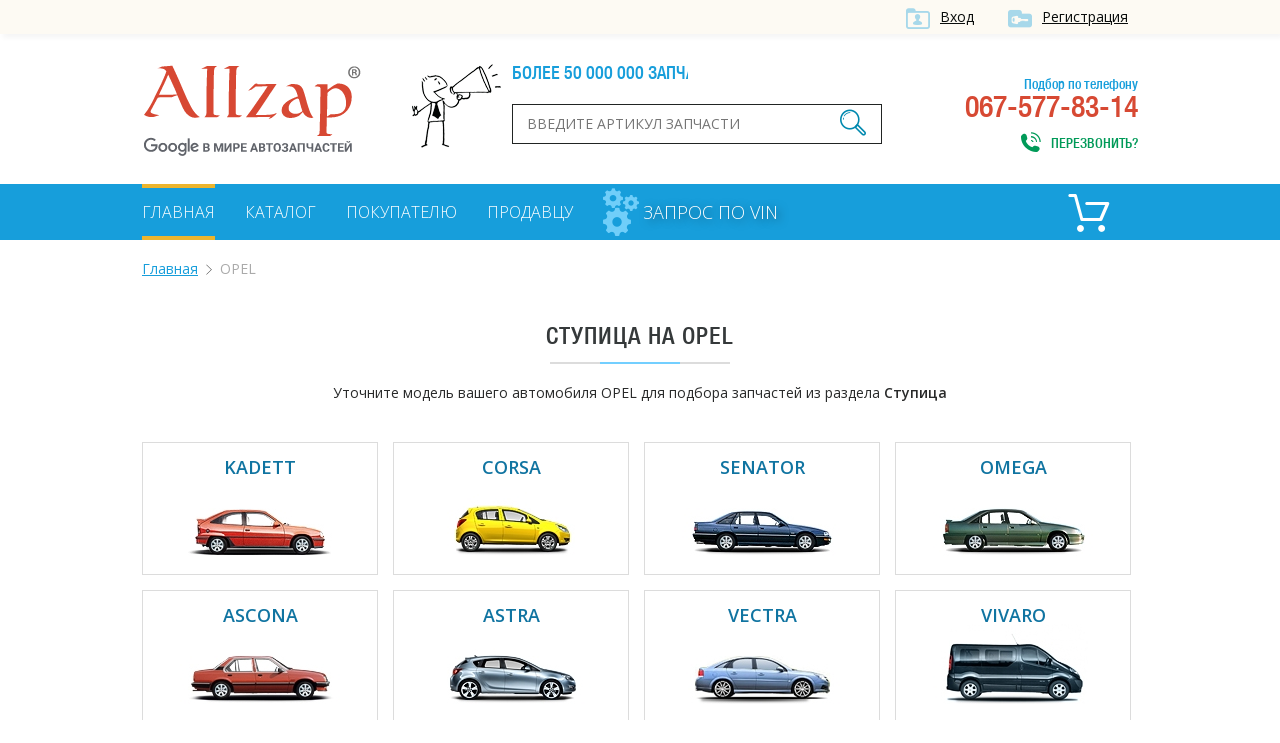

--- FILE ---
content_type: text/html; charset=UTF-8
request_url: https://allzap.ua/zapchasti-opel/catalog-10678/
body_size: 4404
content:
<!DOCTYPE html>
<html xmlns:v="http://rdf.data-vocabulary.org/#" xmlns="http://www.w3.org/1999/xhtml">
<head>
	<meta charset="utf-8">
	<title>Ступица на OPEL купить в Украине, цена в интернет-магазинах - Allzap</title>
	<!-- meta name="viewport" content="width=996" -->
	<meta name="viewport" content="width=device-width,initial-scale=1.0,maximum-scale=1" />
	<meta name="description" content="Купить Ступица на OPEL недорого. Сравнить цены на оригиналы и аналоги в интернет-магазинах Украины. Подбор по электронному каталогу и VIN.">
	<meta name="keywords" content="Ступица,OPEL,купить, цена, Украина">
	<meta property="og:title" content="Ступица на OPEL купить в Украине, цена в интернет-магазинах - Allzap">
	<meta property="og:description" content="Купить Ступица на OPEL недорого. Сравнить цены на оригиналы и аналоги в интернет-магазинах Украины. Подбор по электронному каталогу и VIN.">
	<meta property="og:image" content="https://allzap.ua/img/img/logo.png">
	<meta property="og:url" content="https://allzap.ua/zapchasti-opel/catalog-10678/">
	<meta name="generator" content="CMS ArtKiev Design Studio">
	<link href="https://fonts.googleapis.com/css?family=Open+Sans:600,400,300&amp;subset=cyrillic,latin" rel="stylesheet" type="text/css">
	<link rel="stylesheet" type="text/css" href="/img/design.css?frd3=s">
	<link rel="apple-touch-icon" sizes="180x180" href="/img/icons/apple-touch-icon-180x180.png">
	<link rel="icon" type="image/png" href="/img/icons/android-chrome-192x192.png" sizes="192x192">
	<link rel="manifest" href="/img/icons/manifest.json">
	<link rel="shortcut icon" href="/favicon.ico">
	
	<meta name="msapplication-TileColor" content="#ffffff">
	<meta name="msapplication-TileImage" content="/img/icons/mstile-144x144.png">
	<meta name="msapplication-config" content="/img/icons/browserconfig.xml">
	<meta name="theme-color" content="#ffffff">
	<script>(function(w,d,s,l,i){w[l]=w[l]||[];w[l].push({"gtm.start":
new Date().getTime(),event:"gtm.js"});var f=d.getElementsByTagName(s)[0],
j=d.createElement(s),dl=l!="dataLayer"?"&l="+l:"";j.async=true;j.src=
"https://www.googletagmanager.com/gtm.js?id="+i+dl;f.parentNode.insertBefore(j,f);
})(window,document,"script","dataLayer","GTM-5NRX245");</script>
	</head>
<body><noscript><iframe src="https://www.googletagmanager.com/ns.html?id=GTM-5NRX245"
height="0" width="0" style="display:none;visibility:hidden"></iframe></noscript><div class="top">
<div class="content">
<a href="/filter/user-login.aspx"  class="ico i_user" rel="nofollow">Вход</a> <a href="/filter/user-login.aspx" class="ico i_user2" rel="nofollow">Регистрация</a></div>	
</div>
<div class="content">
<a href="/" class="logo"></a>
<div class="head_center">
<div class="alerter">
<div id="alerter">Более 50 000 000 запчастей от всех поставщиков</div>
</div>
<div class="find">
<form method="post" action="/find/" onSubmit='return artkiev_validators(this,2,0,0)'>
<input type="text" id="search"  name="search" size="22" maxlength="21"   data-yes="(.+){3,}$"  data-no="Ищу, если символом более двух!" placeholder="Введите артикул запчасти">
<button type="submit" class="ico search_submit" value=""></button>
</form>
</div>
</div>
<div class="head_contact">
<div class="head_contact_free">Подбор по телефону</div>
067-577-83-14<span class="ico i_call animated" onclick="showNextelButton()">Перезвонить?</span>
</div>
<div class="cb"></div>
</div>
<nav>
   <div class="content"> <ul>
						
						<li><a href="/" class="me_yes">Главная</a></li><li><a href="/catalog-all/" class="me">Каталог</a></li><li><a href="/pokupatelyu/" class="me">Покупателю</a></li><li><a href="/postavschiku/" class="me">Продавцу</a></li>				
 </ul>

 
<a href="/zapchasti_pod_zakaz/" class="zpz">
<i class="zpz1"></i>
<i class="zpz2"></i>
<i class="zpz3"></i>
<span>Запрос по VIN</span></a>

<div class="ico_cart"  title="Корзина">	<div id="basket">
 <span class="cart_name">Пусто :(</span></div></div><div class="cb"></div>
 </div>
</nav>
<div id="body"></div>
<div id="content">
<div class="content"><ul class="breadcrumb"><li typeof="v:Breadcrumb"><a href="https://allzap.ua" rel="v:url" property="v:title">Главная</a></li><li>OPEL</li></ul><div class="center"><h1>Ступица на OPEL</h1><div class="line"></div><div class="catalog_mes">Уточните модель вашего автомобиля OPEL для подбора запчастей из раздела <strong>Ступица</strong></div></div><div id="models"><div class="model">
	<a href="/zapchasti-opel-kadett/catalog-10678/" class="model_name">KADETT</a>
	<div class="model_img"><a href="/zapchasti-opel-kadett/catalog-10678/"><img src="/all/car/opel_kadett.jpg" alt="OPEL KADETT" title="OPEL KADETT"></a></div></div><div class="model">
	<a href="/zapchasti-opel-corsa/catalog-10678/" class="model_name">CORSA</a>
	<div class="model_img"><a href="/zapchasti-opel-corsa/catalog-10678/"><img src="/all/car/opel_corsa.jpg" alt="OPEL CORSA" title="OPEL CORSA"></a></div></div><div class="model">
	<a href="/zapchasti-opel-senator/catalog-10678/" class="model_name">SENATOR</a>
	<div class="model_img"><a href="/zapchasti-opel-senator/catalog-10678/"><img src="/all/car/opel_senator.jpg" alt="OPEL SENATOR" title="OPEL SENATOR"></a></div></div><div class="model">
	<a href="/zapchasti-opel-omega/catalog-10678/" class="model_name">OMEGA</a>
	<div class="model_img"><a href="/zapchasti-opel-omega/catalog-10678/"><img src="/all/car/opel_omega.jpg" alt="OPEL OMEGA" title="OPEL OMEGA"></a></div></div><div class="model">
	<a href="/zapchasti-opel-ascona/catalog-10678/" class="model_name">ASCONA</a>
	<div class="model_img"><a href="/zapchasti-opel-ascona/catalog-10678/"><img src="/all/car/opel_ascona.jpg" alt="OPEL ASCONA" title="OPEL ASCONA"></a></div></div><div class="model">
	<a href="/zapchasti-opel-astra/catalog-10678/" class="model_name">ASTRA</a>
	<div class="model_img"><a href="/zapchasti-opel-astra/catalog-10678/"><img src="/all/car/opel_astra.jpg" alt="OPEL ASTRA" title="OPEL ASTRA"></a></div></div><div class="model">
	<a href="/zapchasti-opel-vectra/catalog-10678/" class="model_name">VECTRA</a>
	<div class="model_img"><a href="/zapchasti-opel-vectra/catalog-10678/"><img src="/all/car/opel_vectra.jpg" alt="OPEL VECTRA" title="OPEL VECTRA"></a></div></div><div class="model">
	<a href="/zapchasti-opel-vivaro/catalog-10678/" class="model_name">VIVARO</a>
	<div class="model_img"><a href="/zapchasti-opel-vivaro/catalog-10678/"><img src="/all/car/opel_vivaro.jpg" alt="OPEL VIVARO" title="OPEL VIVARO"></a></div></div><div class="model">
	<a href="/zapchasti-opel-combo/catalog-10678/" class="model_name">COMBO</a>
	<div class="model_img"><a href="/zapchasti-opel-combo/catalog-10678/"><img src="/all/car/opel_combo.jpg" alt="OPEL COMBO" title="OPEL COMBO"></a></div></div><div class="model">
	<a href="/zapchasti-opel-tigra/catalog-10678/" class="model_name">TIGRA</a>
	<div class="model_img"><a href="/zapchasti-opel-tigra/catalog-10678/"><img src="/all/car/opel_tigra.jpg" alt="OPEL TIGRA" title="OPEL TIGRA"></a></div></div><div class="model">
	<a href="/zapchasti-opel-zafira/catalog-10678/" class="model_name">ZAFIRA</a>
	<div class="model_img"><a href="/zapchasti-opel-zafira/catalog-10678/"><img src="/all/car/opel_zafira.jpg" alt="OPEL ZAFIRA" title="OPEL ZAFIRA"></a></div></div><div class="model">
	<a href="/zapchasti-opel-agila/catalog-10678/" class="model_name">AGILA</a>
	<div class="model_img"><a href="/zapchasti-opel-agila/catalog-10678/"><img src="/all/car/opel_agila.jpg" alt="OPEL AGILA" title="OPEL AGILA"></a></div></div><div class="model">
	<a href="/zapchasti-opel-insignia/catalog-10678/" class="model_name">INSIGNIA</a>
	<div class="model_img"><a href="/zapchasti-opel-insignia/catalog-10678/" class="carnf"></a></div></div><div class="model">
	<a href="/zapchasti-opel-meriva/catalog-10678/" class="model_name">MERIVA</a>
	<div class="model_img"><a href="/zapchasti-opel-meriva/catalog-10678/"><img src="/all/car/opel_meriva.jpg" alt="OPEL MERIVA" title="OPEL MERIVA"></a></div></div><div class="model">
	<a href="/zapchasti-opel-adam/catalog-10678/" class="model_name">ADAM</a>
	<div class="model_img"><a href="/zapchasti-opel-adam/catalog-10678/" class="carnf"></a></div></div><div class="model">
	<a href="/zapchasti-opel-antara/catalog-10678/" class="model_name">ANTARA</a>
	<div class="model_img"><a href="/zapchasti-opel-antara/catalog-10678/"><img src="/all/car/opel_antara.jpg" alt="OPEL ANTARA" title="OPEL ANTARA"></a></div></div><div class="model">
	<a href="/zapchasti-opel-calibra/catalog-10678/" class="model_name">CALIBRA</a>
	<div class="model_img"><a href="/zapchasti-opel-calibra/catalog-10678/"><img src="/all/car/opel_calibra_a.jpg" alt="OPEL CALIBRA" title="OPEL CALIBRA"></a></div></div><div class="model">
	<a href="/zapchasti-opel-signum/catalog-10678/" class="model_name">SIGNUM</a>
	<div class="model_img"><a href="/zapchasti-opel-signum/catalog-10678/"><img src="/all/car/opel_signum.jpg" alt="OPEL SIGNUM" title="OPEL SIGNUM"></a></div></div><div class="model">
	<a href="/zapchasti-opel-sintra/catalog-10678/" class="model_name">SINTRA</a>
	<div class="model_img"><a href="/zapchasti-opel-sintra/catalog-10678/"><img src="/all/car/opel_sintra.jpg" alt="OPEL SINTRA" title="OPEL SINTRA"></a></div></div><div class="model">
	<a href="/zapchasti-opel-speedster/catalog-10678/" class="model_name">SPEEDSTER</a>
	<div class="model_img"><a href="/zapchasti-opel-speedster/catalog-10678/"><img src="/all/car/opel_speedster.jpg" alt="OPEL SPEEDSTER" title="OPEL SPEEDSTER"></a></div></div><div class="cb"></div></div><div class="text"><p>Ступица на OPEL – незаменимая запчасть в процессе ремонта и обслуживания автомобиля. Allzap предлагает купить Ступица для OPEL KADETT, CORSA, SENATOR, OMEGA, ASCONA, ASTRA, VECTRA, VIVARO, COMBO, TIGRA, ZAFIRA, AGILA, INSIGNIA, MERIVA, ADAM, ANTARA, CALIBRA, SIGNUM, SINTRA, SPEEDSTER.</p>
<p>Выберите свой автомобиль и продолжайте поиск, следуя подсказкам. </p>
<h2>Цена на Ступица для OPEL в Украине </h2>
<p>Стоимость запчасти вы можете выбрать самостоятельно, сравнив десятки предложений от различных интернет-магазинов Украины.</p>
<p>По лучшей цене в каталоге представлены: </p>
<ul><li><a href="/zapchast-stupitsa_kolesa_3rg_15208-4134495/">3RG 15208</a></li><li><a href="/zapchast-stupitsa_kolesa_a.b.s._200896-2728960/">A.B.S. 200896</a></li><li><a href="/zapchast-stupitsa_kolesa_asam_30177-4077986/">ASAM 30177</a></li><li><a href="/zapchast-stupitsa_kolesa_ashika_44_20536_hyundai_santa_f_i_sm-2974329/">ASHIKA 44-20536</a></li><li><a href="/zapchast-stupitsa_kolesa_auger_56337-3984854/">AUGER 56337</a></li></ul>
<p>Если вы сомневаетесь в правильности подбора, обратитесь за консультацией к специалисту или оставьте запрос на подбор по VIN-коду. Менеджер поможет правильно подобрать Ступица на OPEL в короткий срок.</p>
<p>Также на портале вы найдете <a href="/zapchasti-opel/catalog-10583/">Масляный радиатор на OPEL</a> и другие запчасти</p>
</div>


<div class="name">С нами работают</div>
<div class="line"></div>
<div id="clients" class="owl-carousel owl-theme"><div class="partner"><img src="/all/b1/pro_avto_w5d2ggz1lg.png" alt="Pro-Avto" title="Pro-Avto"></div><div class="partner"><img src="/all/b11/stolzakazov_shxay44anm.png" alt="StolZakazov" title="StolZakazov"></div><div class="partner"><img src="/all/b58/avtospark_spar1jx7tl.png" alt="АвтоСпарк" title="АвтоСпарк"></div><div class="partner"><img src="/all/b4/shop.truck_technika_0psmf98ahi.png" alt="shop.truck-technika" title="shop.truck-technika"></div><div class="partner"><img src="/all/b20/fortunaavto_iso6aqpl44.png" alt="ФортунаАвто" title="ФортунаАвто"></div></div></div>

<div class="footer_before">
<!-- div class="social">
<div class="yashare-auto-init" data-yashareL10n="ru" data-yashareQuickServices="vkontakte,facebook,twitter,odnoklassniki,gplus" data-yashareTheme="counter"></div>
</div-->
<div class="footer_menu">
<ul>
<li><a href="/" class="me_yes">Главная</a></li><li><a href="/uslugi/" class="me">Услуги</a></li><li><a href="/novosti/" class="me">Новости</a></li><li><a href="/zapchasti_pod_zakaz/" class="me">Запрос по VIN</a></li><li><a href="/brand/" class="me">Бренды</a></li><li><a href="/sitemap_2/" class="me">Карта сайта</a></li></ul>
</div>
<div class="cb"></div>
</div>
</div>
<footer>
<div class="content">
<div class="footer_logo">
<div class="copyright">© ООО «Оллзап»<br>2011-2022

</div>
</div>
<div class="ico footer_contacts_phone">
подбор запчастей:</br>
<div><span>(067)</span> 577-83-14</div>
<span>поисковик в мире автозапчастей</span>
</div>
<div class="ico footer_contacts_mail">
<a href="/cdn-cgi/l/email-protection#a7cec9c1c8e7c6cbcbddc6d789d2c6"><span class="__cf_email__" data-cfemail="82ebece4edc2e3eeeef8e3f2acf7e3">[email&#160;protected]</span></a><span class="send" onclick="showNextelButton()">Перезвонить?</span>
</div>
<div class="cb"></div>

</div>
</footer>
<div id="artkiev_shadow"></div>
<div id="artkiev_load"></div>
<div class="window"><div id="window"></div></div>
<script data-cfasync="false" src="/cdn-cgi/scripts/5c5dd728/cloudflare-static/email-decode.min.js"></script><script src="/img/tmp/core.js?v=2" type="text/javascript"></script>
<script src="/img/core.artkiev.js?vr3ds=3ss" type="text/javascript"></script>
<!--script src="/img/new.js?v10=v10" type="text/javascript"></script-->
<script type="text/javascript">window.onload = function(){ 


 
 };</script><script defer src="https://static.cloudflareinsights.com/beacon.min.js/vcd15cbe7772f49c399c6a5babf22c1241717689176015" integrity="sha512-ZpsOmlRQV6y907TI0dKBHq9Md29nnaEIPlkf84rnaERnq6zvWvPUqr2ft8M1aS28oN72PdrCzSjY4U6VaAw1EQ==" data-cf-beacon='{"version":"2024.11.0","token":"dc0acbd191ce43d7aafa92066f6564f6","r":1,"server_timing":{"name":{"cfCacheStatus":true,"cfEdge":true,"cfExtPri":true,"cfL4":true,"cfOrigin":true,"cfSpeedBrain":true},"location_startswith":null}}' crossorigin="anonymous"></script>
</body>
</html>